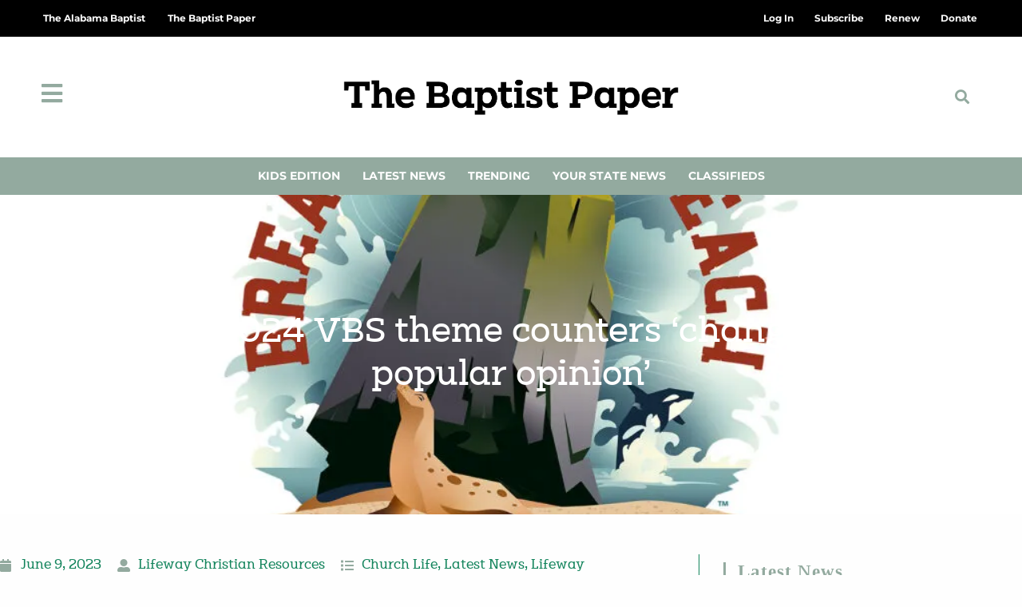

--- FILE ---
content_type: text/css
request_url: https://thebaptistpaper.org/wp-content/uploads/elementor/css/post-120.css?ver=1769191134
body_size: 1008
content:
.elementor-120 .elementor-element.elementor-element-4206f4e:not(.elementor-motion-effects-element-type-background), .elementor-120 .elementor-element.elementor-element-4206f4e > .elementor-motion-effects-container > .elementor-motion-effects-layer{background-color:#EDEDED;}.elementor-120 .elementor-element.elementor-element-4206f4e > .elementor-container{max-width:500px;}.elementor-120 .elementor-element.elementor-element-4206f4e{transition:background 0.3s, border 0.3s, border-radius 0.3s, box-shadow 0.3s;padding:30px 30px 30px 30px;}.elementor-120 .elementor-element.elementor-element-4206f4e > .elementor-background-overlay{transition:background 0.3s, border-radius 0.3s, opacity 0.3s;}.elementor-widget-heading .elementor-heading-title{font-family:var( --e-global-typography-primary-font-family ), Sans-serif;font-weight:var( --e-global-typography-primary-font-weight );color:var( --e-global-color-primary );}.elementor-120 .elementor-element.elementor-element-488aee1f{text-align:center;}.elementor-120 .elementor-element.elementor-element-488aee1f .elementor-heading-title{font-size:45px;font-weight:400;text-transform:uppercase;color:#93AA9F;}.elementor-widget-login .elementor-button{background-color:var( --e-global-color-accent );font-family:var( --e-global-typography-accent-font-family ), Sans-serif;font-weight:var( --e-global-typography-accent-font-weight );}.elementor-widget-login .elementor-field-group > a{color:var( --e-global-color-text );}.elementor-widget-login .elementor-field-group > a:hover{color:var( --e-global-color-accent );}.elementor-widget-login .elementor-form-fields-wrapper label{color:var( --e-global-color-text );font-family:var( --e-global-typography-text-font-family ), Sans-serif;font-weight:var( --e-global-typography-text-font-weight );}.elementor-widget-login .elementor-field-group .elementor-field{color:var( --e-global-color-text );}.elementor-widget-login .elementor-field-group .elementor-field, .elementor-widget-login .elementor-field-subgroup label{font-family:var( --e-global-typography-text-font-family ), Sans-serif;font-weight:var( --e-global-typography-text-font-weight );}.elementor-widget-login .elementor-widget-container .elementor-login__logged-in-message{color:var( --e-global-color-text );font-family:var( --e-global-typography-text-font-family ), Sans-serif;font-weight:var( --e-global-typography-text-font-weight );}.elementor-120 .elementor-element.elementor-element-7d3162eb .elementor-button{background-color:#93AA9F;color:#ffffff;font-family:"Helvetica", Sans-serif;font-size:16px;font-weight:900;text-transform:uppercase;border-style:solid;border-width:1px 1px 1px 1px;border-color:#c3ab97;}.elementor-120 .elementor-element.elementor-element-7d3162eb .elementor-button:hover{background-color:#13845C;color:#ffffff;}.elementor-120 .elementor-element.elementor-element-7d3162eb .elementor-field-group{margin-bottom:13px;}.elementor-120 .elementor-element.elementor-element-7d3162eb .elementor-form-fields-wrapper{margin-bottom:-13px;}.elementor-120 .elementor-element.elementor-element-7d3162eb .elementor-field-group > a{color:#93AA9F;}.elementor-120 .elementor-element.elementor-element-7d3162eb .elementor-field-group > a:hover{color:#13845C;}.elementor-120 .elementor-element.elementor-element-7d3162eb .elementor-field-group .elementor-field{color:#7a7a7a;}.elementor-120 .elementor-element.elementor-element-7d3162eb .elementor-field-group .elementor-field, .elementor-120 .elementor-element.elementor-element-7d3162eb .elementor-field-subgroup label{font-family:"Helvetica", Sans-serif;font-size:14px;}.elementor-120 .elementor-element.elementor-element-7d3162eb .elementor-field-group .elementor-field:not(.elementor-select-wrapper){background-color:#ffffff;border-width:0px 0px 0px 0px;border-radius:0px 0px 0px 0px;}.elementor-120 .elementor-element.elementor-element-7d3162eb .elementor-field-group .elementor-select-wrapper select{background-color:#ffffff;border-width:0px 0px 0px 0px;border-radius:0px 0px 0px 0px;}.elementor-120 .elementor-element.elementor-element-7d3162eb .elementor-widget-container .elementor-login__logged-in-message{color:#7A7A7A;font-family:"Roboto", Sans-serif;font-size:1.4em;}#elementor-popup-modal-120 .dialog-widget-content{animation-duration:1s;}#elementor-popup-modal-120{background-color:#0000007D;justify-content:flex-end;align-items:flex-start;pointer-events:all;}#elementor-popup-modal-120 .dialog-message{width:400px;height:auto;}#elementor-popup-modal-120 .dialog-close-button{display:flex;top:2.6%;}#elementor-popup-modal-120 .dialog-close-button i{color:#93AA9F;}#elementor-popup-modal-120 .dialog-close-button svg{fill:#93AA9F;}@media(max-width:1024px){.elementor-120 .elementor-element.elementor-element-4206f4e{padding:20px 20px 20px 20px;}.elementor-120 .elementor-element.elementor-element-488aee1f .elementor-heading-title{font-size:40px;}#elementor-popup-modal-120 .dialog-message{width:300px;}}@media(max-width:767px){#elementor-popup-modal-120 .dialog-message{width:100vw;}}/* Start custom CSS for heading, class: .elementor-element-488aee1f */.elementor-120 .elementor-element.elementor-element-488aee1f h3 {
    font-family: "Clab-Regular" !important;
}/* End custom CSS */